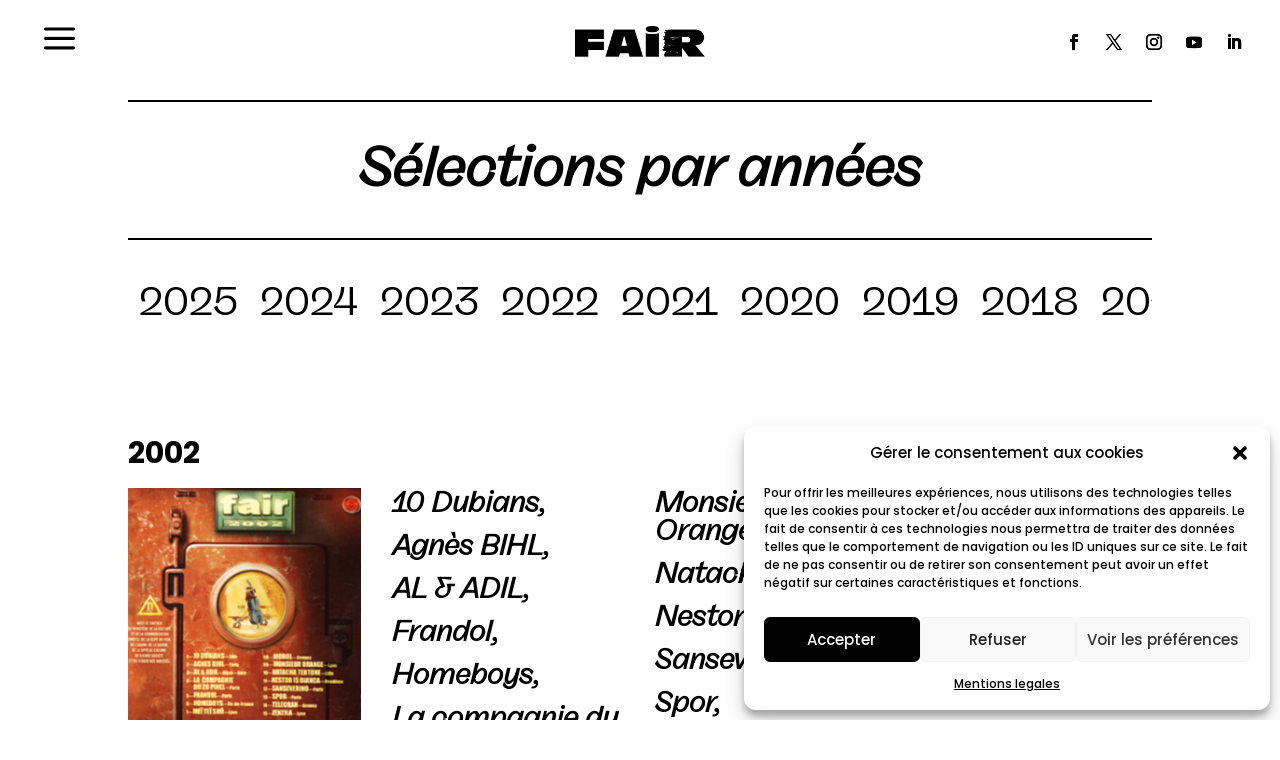

--- FILE ---
content_type: text/css; charset=utf-8
request_url: https://lefair.org/wp-content/et-cache/826991/et-core-unified-826991.min.css?ver=1768413133
body_size: 1374
content:
.centrer-verticalement{display:flex;flex-direction:column;justify-content:center;display:-webkit-box;display:-webkit-flex;display:-moz-box;display:-ms-flexbox;-webkit-box-orient:vertical;-webkit-box-direction:normal;-webkit-flex-direction:column;-moz-box-orient:vertical;-moz-box-direction:normal;-ms-flex-direction:column;-webkit-box-pack:center;-webkit-justify-content:center;-moz-box-pack:center;-ms-flex-pack:center}.et_pb_text ul li{list-style-type:none}.et_pb_text ul li::before{font-family:'ETmodules';content:"\4b";font-size:80%;color:#000000;float:left;margin-left:-1.3em;margin-right:0em}@media screen and (min-width:980px) and (max-width:1405px){.et_pb_text_1{width:100%!important}}@media screen and (min-width:980px) and (max-width:1405px){.et_pb_text_0{width:100%!important}}@media screen and (min-width:980px) and (max-width:1405px){.flechebt{width:0px}}@media screen and (min-width:980px) and (max-width:1405px){.titrep h1{font-size:95%!important}}@media screen and (min-width:980px) and (max-width:1405px){.titrep h2{font-size:95%!important}}@media screen and (min-width:980px) and (max-width:1405px){.titrep p{font-size:80%!important;line-height:1.3em!important}}@media screen and (min-width:980px) and (max-width:1405px){.titrepbis p{font-size:80%!important;line-height:1.3em!important}}@media screen and (min-width:2100px){.titrep p{margin-top:80px!important}}@media screen and (min-width:980px) and (max-width:1405px){.titrepselection p{font-size:80%!important;line-height:1em!important}}@media screen and (min-width:1405px){.titrepselection p{font-size:90%!important;line-height:1em!important}}@media screen and (min-width:980px) and (max-width:1405px){.titrep li{font-size:90%!important;line-height:1.3em!important}}@media screen and (min-width:980px) and (max-width:1405px){.titrepro h2{font-size:95%!important}}@media screen and (min-width:980px) and (max-width:1405px){.titrepro{width:95%!important}}@media only screen and (min-width:1405px){sup{font-size:25px!important}}@media screen and (min-width:768px) and (max-width:1405px){sup{font-size:16px!important}}@media only screen and (max-width:765px){sup{font-size:14px!important}}.et_pb_scroll_top.et-pb-icon{text-align:center;background:#ffffff;text-decoration:none;position:fixed;z-index:99999;bottom:125px;right:0px;-webkit-border-top-left-radius:5px;-webkit-border-bottom-left-radius:5px;-moz-border-radius-topleft:5px;-moz-border-radius-bottomleft:5px;border-top-left-radius:5px;border-bottom-left-radius:5px;border:2px solid black;border-color:000000;display:none;cursor:pointer;font-size:30px;padding:5px;color:#000000}#vertical_menu .et_pb_menu__menu nav ul{display:block!important}#vertical_menu .et_pb_menu__menu nav ul li a{text-align:center;width:100%;margin-bottom:30px}@media only screen and (max-width:980px){#vertical_menu .et_pb_menu__menu nav ul li a{margin-bottom:5px}}.et_mobile_nav_menu{display:none!important}.et_pb_menu__menu{display:block!important}body:not(.et-tb) #menu_fullscreen{z-index:999;visibility:hidden;opacity:0;-webkit-transform:translateY(-150vh);-ms-transform:translateY(-150vh);transform:translateY(-150vh);-webkit-transition:all .5s;-o-transition:all .5s;transition:all .5s}body:not(.et-tb) #menu_fullscreen.visible_menu{visibility:visible;opacity:1;-webkit-transform:translateY(0);-ms-transform:translateY(0);transform:translateY(0);-webkit-transition:all .5s;-o-transition:all .5s;transition:all .5s}#btn_show_menu.active_menu:before{content:"M"!important}.no_overflow{overflow:hidden}.pa-horizontal-scroll-menu .et_pb_menu__menu{display:block!important}.pa-horizontal-scroll-menu .et_mobile_nav_menu{display:none!important}.pa-horizontal-scroll-menu .et_pb_menu__menu{width:100%}.pa-horizontal-scroll-menu .et_pb_menu__wrap{-ms-overflow-x:scroll!important;overflow-x:scroll!important;-webkit-overflow-scrolling:touch;-ms-overflow-style:-ms-autohiding-scrollbar}.pa-horizontal-scroll-menu .et_pb_menu__menu ul.et-menu{white-space:nowrap!important;flex-wrap:nowrap!important;margin:20px auto}.pa-horizontal-scroll-menu .current-menu-item a::before,.pa-horizontal-scroll-menu .current_page_item a::before{content:"";position:absolute;z-index:2;left:0;right:0;right:50%;left:50%;width:8px;border-radius:50px}.pa-horizontal-scroll-menu li a:before{content:"";position:absolute;z-index:-2;left:0;right:100%;bottom:-60%;background:#000000;height:8px;border-radius:50px}*{scrollbar-width:6px!important;scrollbar-height:6px!important;scrollbar-color:#000000 transparent!important}*::-webkit-scrollbar{width:6px!important;height:6px!important}*::-webkit-scrollbar-track{background:transparent;}*::-webkit-scrollbar-thumb{background-color:#000000;border-radius:0px;border:transparent}.et-db #et-boc .et-l .et-l--post .et_builder_inner_content .et_pb_row{width:100%}.lwp-col-portfolio .et_portfolio_image{padding-top:100%;display:block}.lwp-col-portfolio .et_portfolio_image img{position:absolute;height:100%;width:100%;top:0;left:0;right:0;bottom:0;object-fit:cover}.lwp-col-portfolio.grid-image:before{content:attr(title);position:absolute;width:100%;height:100%;z-index:1000;text-align:center;opacity:0;font-weight:200;font-size:24px;color:#ffffff!important;top:50%}@media (min-width:981px){.lwp-col-portfolio .et_pb_grid_item{width:15.6%!important;margin-right:5.5%!important}.lwp-col-portfolio .et_pb_grid_item:nth-child(3n){margin-right:5.5%!important}.lwp-col-portfolio .et_pb_grid_item:nth-child(5n){margin-right:0!important}.lwp-col-portfolio .et_pb_grid_item.et_pb_portfolio_item:nth-child(4n+1){clear:none!important}.lwp-col-portfolio .et_pb_grid_item.first_in_row{clear:unset}}@media (min-width:767px){.et_pb_newsletter_fields .et_pb_newsletter_button_wrap{flex-basis:150px!important}.et_pb_newsletter_form .et_pb_newsletter_field{flex-basis:calc(100% - 165px)!important}}

--- FILE ---
content_type: text/css; charset=utf-8
request_url: https://lefair.org/wp-content/et-cache/826991/et-core-unified-tb-826348-tb-306-deferred-826991.min.css?ver=1768413133
body_size: 1597
content:
@font-face{font-family:"freigeist";font-display:swap;src:url("https://lefair.org/wp-content/uploads/et-fonts/Rene-Bieder-Freigeist-Variable-Roman.ttf") format("truetype")}@font-face{font-family:"freigeist italic";font-display:swap;src:url("https://lefair.org/wp-content/uploads/et-fonts/Rene-Bieder-Freigeist-Variable-Italic.ttf") format("truetype")}div.et_pb_section.et_pb_section_1_tb_header{background-size:contain;background-image:url(https://lefair.org/wp-content/uploads/2022/11/Fond-Mega-Menu-Le-Fair.jpg)!important}.et_pb_section_1_tb_header{height:100vh;overflow-y:auto;width:100%;z-index:999;position:fixed!important;top:0px;bottom:auto;left:0px;right:auto}.et_pb_section_1_tb_header.et_pb_section{padding-top:100px;background-color:#FFFFFF!important}body.logged-in.admin-bar .et_pb_section_1_tb_header{top:calc(0px + 32px)}.et_pb_row_1_tb_header.et_pb_row{padding-top:150px!important;padding-top:150px}.et_pb_menu_0_tb_header.et_pb_menu ul li a{font-family:'freigeist italic',Helvetica,Arial,Lucida,sans-serif;font-weight:600;font-size:35px;color:#000000!important}.et_pb_menu_0_tb_header.et_pb_menu,.et_pb_menu_1_tb_header.et_pb_menu{background-color:RGBA(255,255,255,0)}.et_pb_menu_0_tb_header{margin-bottom:0px!important}.et_pb_menu_0_tb_header.et_pb_menu ul li.current-menu-item a,.et_pb_menu_1_tb_header.et_pb_menu ul li.current-menu-item a,.et_pb_menu_2_tb_header.et_pb_menu ul li.current-menu-item a,.et_pb_text_0_tb_header.et_pb_text{color:#000000!important}.et_pb_menu_0_tb_header.et_pb_menu .nav li ul,.et_pb_menu_0_tb_header.et_pb_menu .et_mobile_menu,.et_pb_menu_0_tb_header.et_pb_menu .et_mobile_menu ul,.et_pb_menu_1_tb_header.et_pb_menu .nav li ul,.et_pb_menu_1_tb_header.et_pb_menu .et_mobile_menu,.et_pb_menu_1_tb_header.et_pb_menu .et_mobile_menu ul{background-color:RGBA(255,255,255,0)!important}.et_pb_menu_0_tb_header .et_pb_menu_inner_container>.et_pb_menu__logo-wrap,.et_pb_menu_0_tb_header .et_pb_menu__logo-slot,.et_pb_menu_1_tb_header .et_pb_menu_inner_container>.et_pb_menu__logo-wrap,.et_pb_menu_1_tb_header .et_pb_menu__logo-slot,.et_pb_menu_2_tb_header .et_pb_menu_inner_container>.et_pb_menu__logo-wrap,.et_pb_menu_2_tb_header .et_pb_menu__logo-slot{width:auto;max-width:100%}.et_pb_menu_0_tb_header .et_pb_menu_inner_container>.et_pb_menu__logo-wrap .et_pb_menu__logo img,.et_pb_menu_0_tb_header .et_pb_menu__logo-slot .et_pb_menu__logo-wrap img,.et_pb_menu_1_tb_header .et_pb_menu_inner_container>.et_pb_menu__logo-wrap .et_pb_menu__logo img,.et_pb_menu_1_tb_header .et_pb_menu__logo-slot .et_pb_menu__logo-wrap img,.et_pb_menu_2_tb_header .et_pb_menu_inner_container>.et_pb_menu__logo-wrap .et_pb_menu__logo img,.et_pb_menu_2_tb_header .et_pb_menu__logo-slot .et_pb_menu__logo-wrap img{height:auto;max-height:none}.et_pb_menu_0_tb_header .mobile_nav .mobile_menu_bar:before,.et_pb_menu_0_tb_header .et_pb_menu__icon.et_pb_menu__search-button,.et_pb_menu_0_tb_header .et_pb_menu__icon.et_pb_menu__close-search-button,.et_pb_menu_0_tb_header .et_pb_menu__icon.et_pb_menu__cart-button,.et_pb_menu_1_tb_header .mobile_nav .mobile_menu_bar:before,.et_pb_menu_1_tb_header .et_pb_menu__icon.et_pb_menu__search-button,.et_pb_menu_1_tb_header .et_pb_menu__icon.et_pb_menu__close-search-button,.et_pb_menu_1_tb_header .et_pb_menu__icon.et_pb_menu__cart-button,.et_pb_menu_2_tb_header .mobile_nav .mobile_menu_bar:before,.et_pb_menu_2_tb_header .et_pb_menu__icon.et_pb_menu__search-button,.et_pb_menu_2_tb_header .et_pb_menu__icon.et_pb_menu__close-search-button,.et_pb_menu_2_tb_header .et_pb_menu__icon.et_pb_menu__cart-button{color:#000000}.et_pb_menu_1_tb_header.et_pb_menu ul li a{font-family:'freigeist italic',Helvetica,Arial,Lucida,sans-serif;font-weight:600;font-size:25px;color:rgba(0,0,0,0.6)!important;line-height:0.3em}.et_pb_section_2_tb_header.et_pb_section{padding-top:100px}.et_pb_row_2_tb_header{border-top-width:2px;border-bottom-width:2px;border-top-color:#000000;border-bottom-color:#000000}.et_pb_row_2_tb_header.et_pb_row{padding-top:0px!important;padding-bottom:0px!important;padding-top:0px;padding-bottom:0px}.et_pb_row_2_tb_header,body #page-container .et-db #et-boc .et-l .et_pb_row_2_tb_header.et_pb_row,body.et_pb_pagebuilder_layout.single #page-container #et-boc .et-l .et_pb_row_2_tb_header.et_pb_row,body.et_pb_pagebuilder_layout.single.et_full_width_page #page-container #et-boc .et-l .et_pb_row_2_tb_header.et_pb_row,.et_pb_row_3_tb_header,body #page-container .et-db #et-boc .et-l .et_pb_row_3_tb_header.et_pb_row,body.et_pb_pagebuilder_layout.single #page-container #et-boc .et-l .et_pb_row_3_tb_header.et_pb_row,body.et_pb_pagebuilder_layout.single.et_full_width_page #page-container #et-boc .et-l .et_pb_row_3_tb_header.et_pb_row{max-width:100%}.et_pb_text_0_tb_header{line-height:1.3em;font-family:'freigeist',Helvetica,Arial,Lucida,sans-serif;font-weight:900;font-size:30px;line-height:1.3em;border-radius:0px 0px 0px 0px;overflow:hidden;border-color:#000000;padding-top:30px!important;padding-bottom:25px!important}.et_pb_text_0_tb_header h2{font-family:'freigeist italic',Helvetica,Arial,Lucida,sans-serif;font-weight:600;font-size:55px;color:#000000!important;line-height:1.3em;text-align:center}.et_pb_menu_2_tb_header.et_pb_menu ul li a{font-family:'freigeist',Helvetica,Arial,Lucida,sans-serif;font-size:40px;color:#000000!important}.et_pb_menu_2_tb_header.et_pb_menu{background-color:#ffffff}.et_pb_menu_2_tb_header{padding-top:0px}.et_pb_menu_2_tb_header.et_pb_menu .et-menu-nav li.current-menu-item a{font-weight:600!important}.et_pb_menu_2_tb_header.et_pb_menu .nav li ul,.et_pb_menu_2_tb_header.et_pb_menu .et_mobile_menu,.et_pb_menu_2_tb_header.et_pb_menu .et_mobile_menu ul{background-color:#ffffff!important}@media only screen and (min-width:981px){.et_pb_row_1_tb_header,body #page-container .et-db #et-boc .et-l .et_pb_row_1_tb_header.et_pb_row,body.et_pb_pagebuilder_layout.single #page-container #et-boc .et-l .et_pb_row_1_tb_header.et_pb_row,body.et_pb_pagebuilder_layout.single.et_full_width_page #page-container #et-boc .et-l .et_pb_row_1_tb_header.et_pb_row{width:100%}}@media only screen and (max-width:980px){div.et_pb_section.et_pb_section_1_tb_header{background-image:initial!important}.et_pb_section_1_tb_header.et_pb_section{background-color:#FFFFFF!important}.et_pb_row_1_tb_header.et_pb_row{padding-top:15px!important;padding-top:15px!important}.et_pb_row_1_tb_header,body #page-container .et-db #et-boc .et-l .et_pb_row_1_tb_header.et_pb_row,body.et_pb_pagebuilder_layout.single #page-container #et-boc .et-l .et_pb_row_1_tb_header.et_pb_row,body.et_pb_pagebuilder_layout.single.et_full_width_page #page-container #et-boc .et-l .et_pb_row_1_tb_header.et_pb_row{width:85%}.et_pb_menu_0_tb_header.et_pb_menu ul li a{font-size:24px}.et_pb_menu_1_tb_header.et_pb_menu ul li a{font-size:18px}.et_pb_section_2_tb_header.et_pb_section{padding-top:100px;padding-bottom:0px}.et_pb_row_2_tb_header{border-top-width:2px;border-bottom-width:2px;border-top-color:#000000;border-bottom-color:#000000}.et_pb_row_2_tb_header.et_pb_row{margin-bottom:-30px!important}.et_pb_text_0_tb_header h2,.et_pb_menu_2_tb_header.et_pb_menu ul li a{font-size:32px}}@media only screen and (max-width:767px){div.et_pb_section.et_pb_section_1_tb_header{background-image:initial!important}.et_pb_section_1_tb_header.et_pb_section{background-color:#FFFFFF!important}.et_pb_row_1_tb_header.et_pb_row{padding-top:15px!important;padding-top:15px!important}.et_pb_row_1_tb_header,body #page-container .et-db #et-boc .et-l .et_pb_row_1_tb_header.et_pb_row,body.et_pb_pagebuilder_layout.single #page-container #et-boc .et-l .et_pb_row_1_tb_header.et_pb_row,body.et_pb_pagebuilder_layout.single.et_full_width_page #page-container #et-boc .et-l .et_pb_row_1_tb_header.et_pb_row{width:90%}.et_pb_menu_0_tb_header.et_pb_menu ul li a{font-size:20px}.et_pb_menu_1_tb_header.et_pb_menu ul li a{font-size:18px}.et_pb_section_2_tb_header.et_pb_section{padding-top:80px}.et_pb_row_2_tb_header{border-top-width:2px;border-bottom-width:2px;border-top-color:#000000;border-bottom-color:#000000}.et_pb_row_2_tb_header.et_pb_row{margin-bottom:-30px!important}.et_pb_text_0_tb_header h2,.et_pb_menu_2_tb_header.et_pb_menu ul li a{font-size:26px}}@font-face{font-family:"freigeist";font-display:swap;src:url("https://lefair.org/wp-content/uploads/et-fonts/Rene-Bieder-Freigeist-Variable-Roman.ttf") format("truetype")}@font-face{font-family:"freigeist italic";font-display:swap;src:url("https://lefair.org/wp-content/uploads/et-fonts/Rene-Bieder-Freigeist-Variable-Italic.ttf") format("truetype")}.et_pb_section_0_tb_footer.et_pb_section{padding-top:0px;padding-bottom:0px}.et_pb_row_0_tb_footer.et_pb_row{padding-top:0px!important;padding-top:0px}.et_pb_text_0_tb_footer.et_pb_text{color:#000000!important}.et_pb_text_0_tb_footer{line-height:1.3em;font-family:'Poppins',Helvetica,Arial,Lucida,sans-serif;font-weight:600;font-size:15px;line-height:1.3em}.et_pb_social_media_follow .et_pb_social_media_follow_network_0_tb_footer.et_pb_social_icon .icon:before,.et_pb_social_media_follow .et_pb_social_media_follow_network_1_tb_footer.et_pb_social_icon .icon:before,.et_pb_social_media_follow .et_pb_social_media_follow_network_2_tb_footer.et_pb_social_icon .icon:before,.et_pb_social_media_follow .et_pb_social_media_follow_network_3_tb_footer.et_pb_social_icon .icon:before,.et_pb_social_media_follow .et_pb_social_media_follow_network_4_tb_footer.et_pb_social_icon .icon:before{color:#000000}ul.et_pb_social_media_follow_0_tb_footer{margin-right:30px!important}@media only screen and (min-width:981px){.et_pb_social_media_follow_0_tb_footer{display:none!important}}@media only screen and (max-width:980px){ul.et_pb_social_media_follow_0_tb_footer{margin-top:-20px!important;margin-right:30px!important}}@media only screen and (max-width:767px){ul.et_pb_social_media_follow_0_tb_footer{margin-top:-20px!important;margin-right:30px!important}}@font-face{font-family:"freigeist";font-display:swap;src:url("https://lefair.org/wp-content/uploads/et-fonts/Rene-Bieder-Freigeist-Variable-Roman.ttf") format("truetype")}@font-face{font-family:"freigeist italic";font-display:swap;src:url("https://lefair.org/wp-content/uploads/et-fonts/Rene-Bieder-Freigeist-Variable-Italic.ttf") format("truetype")}.et_pb_section_0.et_pb_section{padding-top:0px}.et_pb_row_0,body #page-container .et-db #et-boc .et-l .et_pb_row_0.et_pb_row,body.et_pb_pagebuilder_layout.single #page-container #et-boc .et-l .et_pb_row_0.et_pb_row,body.et_pb_pagebuilder_layout.single.et_full_width_page #page-container #et-boc .et-l .et_pb_row_0.et_pb_row{max-width:100%}.et_pb_text_0 h3{font-family:'Poppins',Helvetica,Arial,Lucida,sans-serif;font-size:30px}.et_pb_text_0{margin-bottom:10px!important}.et_pb_image_0{text-align:left;margin-left:0}.et_pb_text_1.et_pb_text,.et_pb_text_2.et_pb_text,.et_pb_text_3.et_pb_text,.et_pb_text_4.et_pb_text,.et_pb_text_5.et_pb_text,.et_pb_text_6.et_pb_text,.et_pb_text_7.et_pb_text,.et_pb_text_8.et_pb_text,.et_pb_text_9.et_pb_text,.et_pb_text_10.et_pb_text,.et_pb_text_11.et_pb_text,.et_pb_text_12.et_pb_text,.et_pb_text_13.et_pb_text,.et_pb_text_14.et_pb_text,.et_pb_text_15.et_pb_text{color:#000000!important}.et_pb_text_1,.et_pb_text_2,.et_pb_text_3,.et_pb_text_4,.et_pb_text_5,.et_pb_text_6,.et_pb_text_7,.et_pb_text_8,.et_pb_text_9,.et_pb_text_10,.et_pb_text_11,.et_pb_text_12,.et_pb_text_13,.et_pb_text_14,.et_pb_text_15{line-height:0.9em;font-family:'freigeist italic',Helvetica,Arial,Lucida,sans-serif;font-weight:600;font-size:35px;line-height:0.9em;margin-bottom:15px!important}.et_pb_column_2,.et_pb_column_3{padding-top:50px}@media only screen and (max-width:980px){.et_pb_image_0 .et_pb_image_wrap img{width:auto}.et_pb_text_1,.et_pb_text_2,.et_pb_text_3,.et_pb_text_4,.et_pb_text_5,.et_pb_text_6,.et_pb_text_7,.et_pb_text_8,.et_pb_text_9,.et_pb_text_10,.et_pb_text_11,.et_pb_text_12,.et_pb_text_13,.et_pb_text_14,.et_pb_text_15{font-size:32px}.et_pb_column_2{padding-top:0px;padding-bottom:0px}.et_pb_column_3{padding-top:0px}}@media only screen and (max-width:767px){.et_pb_image_0{margin-bottom:-40px!important}.et_pb_image_0 .et_pb_image_wrap img{width:auto}.et_pb_text_1,.et_pb_text_2,.et_pb_text_3,.et_pb_text_4,.et_pb_text_5,.et_pb_text_6,.et_pb_text_7,.et_pb_text_8,.et_pb_text_9,.et_pb_text_10,.et_pb_text_11,.et_pb_text_12,.et_pb_text_13,.et_pb_text_14,.et_pb_text_15{font-size:26px}.et_pb_column_2{padding-top:50px;padding-left:0px}.et_pb_column_3{padding-top:0px;padding-left:0px}}